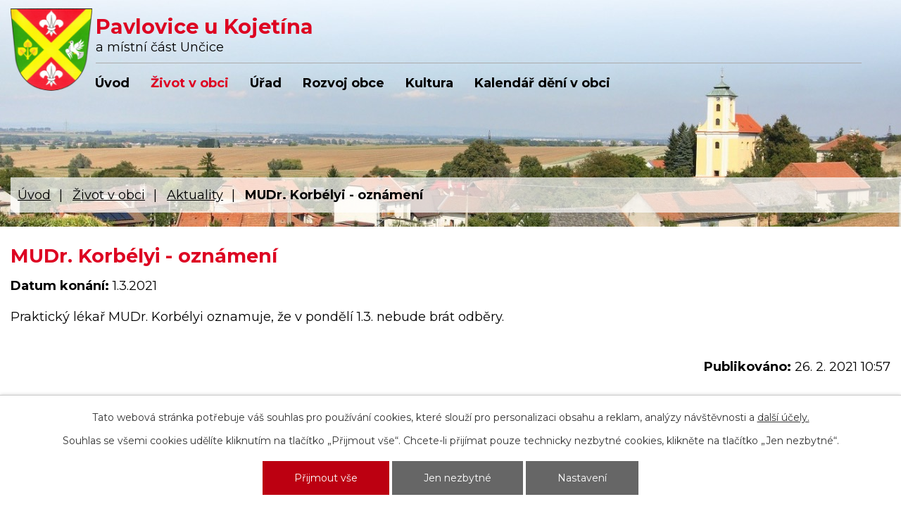

--- FILE ---
content_type: text/html; charset=utf-8
request_url: https://www.pavlovice.cz/aktuality/mudr-korbelyi-oznameni
body_size: 5928
content:
<!DOCTYPE html>
<html lang="cs" data-lang-system="cs">
	<head>



		<!--[if IE]><meta http-equiv="X-UA-Compatible" content="IE=EDGE"><![endif]-->
			<meta name="viewport" content="width=device-width, initial-scale=1, user-scalable=yes">
			<meta http-equiv="content-type" content="text/html; charset=utf-8" />
			<meta name="robots" content="index,follow" />
			<meta name="author" content="Antee s.r.o." />
			<meta name="description" content="Praktický lékař MUDr. Korbélyi oznamuje, že v pondělí 1.3. nebude brát odběry." />
			<meta name="keywords" content="obec, státní správa, samospráva" />
			<meta name="viewport" content="width=device-width, initial-scale=1, user-scalable=yes" />
<title>MUDr. Korbélyi - oznámení | Obec Pavlovice u Kojetína</title>

		<link rel="stylesheet" type="text/css" href="https://cdn.antee.cz/jqueryui/1.8.20/css/smoothness/jquery-ui-1.8.20.custom.css?v=2" integrity="sha384-969tZdZyQm28oZBJc3HnOkX55bRgehf7P93uV7yHLjvpg/EMn7cdRjNDiJ3kYzs4" crossorigin="anonymous" />
		<link rel="stylesheet" type="text/css" href="/style.php?nid=RVFXTUk=&amp;ver=1768399196" />
		<link rel="stylesheet" type="text/css" href="/css/libs.css?ver=1768399900" />
		<link rel="stylesheet" type="text/css" href="https://cdn.antee.cz/genericons/genericons/genericons.css?v=2" integrity="sha384-DVVni0eBddR2RAn0f3ykZjyh97AUIRF+05QPwYfLtPTLQu3B+ocaZm/JigaX0VKc" crossorigin="anonymous" />

		<script src="/js/jquery/jquery-3.0.0.min.js" ></script>
		<script src="/js/jquery/jquery-migrate-3.1.0.min.js" ></script>
		<script src="/js/jquery/jquery-ui.min.js" ></script>
		<script src="/js/jquery/jquery.ui.touch-punch.min.js" ></script>
		<script src="/js/libs.min.js?ver=1768399900" ></script>
		<script src="/js/ipo.min.js?ver=1768399889" ></script>
			<script src="/js/locales/cs.js?ver=1768399196" ></script>

			<script src='https://www.google.com/recaptcha/api.js?hl=cs&render=explicit' ></script>

		<link href="/uredni-deska?action=atom" type="application/atom+xml" rel="alternate" title="Úřední deska">
		<link href="/informace-pro-obcany?action=atom" type="application/atom+xml" rel="alternate" title="Informace a odkazy pro občany">
		<link href="/aktuality?action=atom" type="application/atom+xml" rel="alternate" title="Aktuality">
		<link href="/rozpocty-a-financni-dokumenty?action=atom" type="application/atom+xml" rel="alternate" title="Pavlovice u Kojetína">
		<link href="/zaverecny-ucet2?action=atom" type="application/atom+xml" rel="alternate" title="Pavlovice u Kojetína">
		<link href="/stednedoby-vyhled2?action=atom" type="application/atom+xml" rel="alternate" title="Pavlovice u Kojetína">
<link rel="preload" href="https://fonts.googleapis.com/css?family=Montserrat:400,700&amp;display=fallback&amp;subset=latin-ext" as="font">
<link href="https://fonts.googleapis.com/css?family=Montserrat:400,700&amp;display=fallback&amp;subset=latin-ext" rel="stylesheet">
<link href="/file.php?nid=13657&amp;oid=7290540" rel="icon" type="image/png">
<link rel="shortcut icon" href="/file.php?nid=13657&amp;oid=7290540">
<script>
//posun ipocopyright
ipo.api.live('#ipocopyright',function(el){
$(el).insertAfter("#ipocontainer");
});
//backlink
ipo.api.live('.backlink', function(el) {
$(el).addClass("action-button");
});
</script>
<link rel="preload" href="/file.php?nid=13657&amp;oid=7290274" as="image">
	</head>

	<body id="page4197601" class="subpage4197601 subpage7253990"
			
			data-nid="13657"
			data-lid="CZ"
			data-oid="4197601"
			data-layout-pagewidth="1024"
			
			data-slideshow-timer="3"
			 data-ipo-article-id="527463"
						
				
				data-layout="responsive" data-viewport_width_responsive="1024"
			>



							<div id="snippet-cookiesConfirmation-euCookiesSnp">			<div id="cookieChoiceInfo" class="cookie-choices-info template_1">
					<p>Tato webová stránka potřebuje váš souhlas pro používání cookies, které slouží pro personalizaci obsahu a reklam, analýzy návštěvnosti a 
						<a class="cookie-button more" href="https://navody.antee.cz/cookies" target="_blank">další účely.</a>
					</p>
					<p>
						Souhlas se všemi cookies udělíte kliknutím na tlačítko „Přijmout vše“. Chcete-li přijímat pouze technicky nezbytné cookies, klikněte na tlačítko „Jen nezbytné“.
					</p>
				<div class="buttons">
					<a class="cookie-button action-button ajax" id="cookieChoiceButton" rel=”nofollow” href="/aktuality/mudr-korbelyi-oznameni?do=cookiesConfirmation-acceptAll">Přijmout vše</a>
					<a class="cookie-button cookie-button--settings action-button ajax" rel=”nofollow” href="/aktuality/mudr-korbelyi-oznameni?do=cookiesConfirmation-onlyNecessary">Jen nezbytné</a>
					<a class="cookie-button cookie-button--settings action-button ajax" rel=”nofollow” href="/aktuality/mudr-korbelyi-oznameni?do=cookiesConfirmation-openSettings">Nastavení</a>
				</div>
			</div>
</div>				<div id="ipocontainer">

			<div class="menu-toggler">

				<span>Menu</span>
				<span class="genericon genericon-menu"></span>
			</div>

			<span id="back-to-top">

				<i class="fa fa-angle-up"></i>
			</span>

			<div id="ipoheader">

				<div class="row hlavicka-inner">
	<a href="/" class="header-logo">
		<img src="/file.php?nid=13657&amp;oid=7290274" alt="Obec Pavlovice u Kojetína">
		<span class="top"><strong>Pavlovice u Kojetína</strong><br>a místní část Unčice</span>
	</a>
</div>			</div>

			<div id="ipotopmenuwrapper">

				<div id="ipotopmenu">
<h4 class="hiddenMenu">Horní menu</h4>
<ul class="topmenulevel1"><li class="topmenuitem1 noborder" id="ipomenu7253968"><a href="/">Úvod</a></li><li class="topmenuitem1 active" id="ipomenu7253990"><a href="/zivot-v-obci">Život v obci</a><ul class="topmenulevel2"><li class="topmenuitem2 active" id="ipomenu4197601"><a href="/aktuality">Aktuality</a></li><li class="topmenuitem2" id="ipomenu4197593"><a href="/informace-pro-obcany">Informace a odkazy pro občany</a></li><li class="topmenuitem2" id="ipomenu4197596"><a href="/zpravodaj">Zpravodaj</a></li><li class="topmenuitem2" id="ipomenu4410714"><a href="/odpadove-hospodarstvi">Odpadové hospodářství</a><ul class="topmenulevel3"><li class="topmenuitem3" id="ipomenu4430715"><a href="/svoz-odpadu">Svoz odpadů - harmonogram a platby</a></li><li class="topmenuitem3" id="ipomenu4420643"><a href="/jak-tridit-odpady">Jak třídit odpady</a></li><li class="topmenuitem3" id="ipomenu9814646"><a href="/sberny-dvur-nemcice-nad-hanou">Sběrný dvůr Němčice nad Hanou</a></li><li class="topmenuitem3" id="ipomenu4430720"><a href="/elektroodpad">Elektroodpad</a></li><li class="topmenuitem3" id="ipomenu10202412"><a href="/recyklace-oleje">Recyklace oleje</a></li><li class="topmenuitem3" id="ipomenu5429429"><a href="/kam-s-pneumatikami">Kam s pneumatikami?</a></li><li class="topmenuitem3" id="ipomenu5558701"><a href="/eko-kom">Nakládání s odpady</a></li></ul></li><li class="topmenuitem2" id="ipomenu6986611"><a href="/hrbitov">Hřbitov</a><ul class="topmenulevel3"><li class="topmenuitem3" id="ipomenu4197633"><a href="/pro-najemce-hrobu">Pro nájemce hrobů</a></li></ul></li><li class="topmenuitem2" id="ipomenu5114086"><a href="/najem-kulturni-mistnosti">Nájem kulturní místnosti</a></li><li class="topmenuitem2" id="ipomenu4197584"><a href="/firmy-a-sluzby">Firmy a služby</a></li><li class="topmenuitem2" id="ipomenu4197583"><a href="/spolky-a-kluby">Spolky a kluby</a><ul class="topmenulevel3"><li class="topmenuitem3" id="ipomenu4437471"><a href="/tj-pavlovice-u-kojetina">TJ Pavlovice u Kojetína</a></li><li class="topmenuitem3" id="ipomenu7517873"><a href="http://www.farnostpavlovice.cz" target="_blank">Farnost Pavlovice u Kojetína</a></li></ul></li><li class="topmenuitem2" id="ipomenu4437974"><a href="/knihovna">Knihovna</a></li><li class="topmenuitem2" id="ipomenu4410172"><a href="/pro-deti">Pro děti</a></li><li class="topmenuitem2" id="ipomenu4197586"><a href="/fotogalerie">Fotogalerie</a></li></ul></li><li class="topmenuitem1" id="ipomenu4197545"><a href="/obecni-urad">Úřad</a><ul class="topmenulevel2"><li class="topmenuitem2" id="ipomenu4197557"><a href="/zakladni-informace">Základní informace a popis úřadu</a></li><li class="topmenuitem2" id="ipomenu4197568"><a href="/poskytovani-informaci-prijem-podani">Poskytování informací, příjem podání</a></li><li class="topmenuitem2" id="ipomenu4800486"><a href="/trzni-rad-obce">Tržní řád obce</a></li><li class="topmenuitem2" id="ipomenu4197574"><a href="/vyhlasky-zakony">Vyhlášky, zákony</a></li><li class="topmenuitem2" id="ipomenu4197577"><a href="/uredni-deska">Úřední deska</a></li><li class="topmenuitem2" id="ipomenu4197655"><a href="/elektronicka-podatelna">Elektronická podatelna</a></li><li class="topmenuitem2" id="ipomenu6247363"><a href="/gdpr-informace">GDPR - informace</a></li><li class="topmenuitem2" id="ipomenu8220816"><a href="/povinne-zverejnovane-informace">Povinně zveřejňované informace</a></li><li class="topmenuitem2" id="ipomenu4197579"><a href="http://pavlovice.antee.cz/index.php?nid=13657&amp;lid=cs&amp;oid=4197577" target="_top">Úřední deska</a></li><li class="topmenuitem2" id="ipomenu5507893"><a href="/rozpocet-a-ro">Rozpočet a RO</a></li><li class="topmenuitem2" id="ipomenu5507906"><a href="/zaverecny-ucet">Závěrečný účet</a><ul class="topmenulevel3"><li class="topmenuitem3" id="ipomenu5525517"><a href="/zaverecny-ucet2">Pavlovice u Kojetína</a></li></ul></li><li class="topmenuitem2" id="ipomenu5507896"><a href="/strednedoby-vyhled">Střednědobý výhled</a><ul class="topmenulevel3"><li class="topmenuitem3" id="ipomenu5525572"><a href="/stednedoby-vyhled2">Pavlovice u Kojetína</a></li></ul></li><li class="topmenuitem2" id="ipomenu7228869"><a href="https://cro.justice.cz/" target="_blank">Registr oznámení</a></li></ul></li><li class="topmenuitem1" id="ipomenu7253994"><a href="/rozvoj-obce">Rozvoj obce</a><ul class="topmenulevel2"><li class="topmenuitem2" id="ipomenu7900597"><a href="/uzemni-plan-obce-pavlovice-u-kojetina">Územní plán obce Pavlovice u Kojetína</a></li><li class="topmenuitem2" id="ipomenu5142446"><a href="/kanalizace">Kanalizace</a></li><li class="topmenuitem2" id="ipomenu4197600"><a href="/uskutecnene-projekty">Uskutečněné projekty</a><ul class="topmenulevel3"><li class="topmenuitem3" id="ipomenu7599759"><a href="/prijate-dotace">Přijaté dotace</a></li><li class="topmenuitem3" id="ipomenu12536214"><a href="/projekty-2025">Projekty 2025</a></li><li class="topmenuitem3" id="ipomenu11820122"><a href="/projekty-2024">Projekty 2024</a></li><li class="topmenuitem3" id="ipomenu11093091"><a href="/projekty-2023">Projekty 2023</a></li><li class="topmenuitem3" id="ipomenu9333658"><a href="/projekty-2022">Projekty 2022</a></li><li class="topmenuitem3" id="ipomenu8380345"><a href="/projekty-2021">Projekty 2021</a></li><li class="topmenuitem3" id="ipomenu7581035"><a href="/projekty-2020">Projekty 2020</a></li><li class="topmenuitem3" id="ipomenu7581036"><a href="/projekty-2019">Projekty 2019</a></li><li class="topmenuitem3" id="ipomenu7581037"><a href="/projekty-2018">Projekty 2018</a></li><li class="topmenuitem3" id="ipomenu6055259"><a href="/projekty-2017">Projekty 2017</a></li><li class="topmenuitem3" id="ipomenu6055255"><a href="/projekty-2016">Projekty 2016</a></li><li class="topmenuitem3" id="ipomenu4479451"><a href="/projekty-2015">Projekty 2015</a></li><li class="topmenuitem3" id="ipomenu4479452"><a href="/projekty-2014">Projekty 2014</a></li><li class="topmenuitem3" id="ipomenu4479455"><a href="/projekty-2013">Projekty 2013</a></li><li class="topmenuitem3" id="ipomenu4479913"><a href="/projekty-2012">Projekty 2012</a></li></ul></li><li class="topmenuitem2" id="ipomenu4197595"><a href="/vyberova-rizeni">Výběrová řízení</a></li></ul></li><li class="topmenuitem1" id="ipomenu7253977"><a href="/kultura">Kultura</a><ul class="topmenulevel2"><li class="topmenuitem2" id="ipomenu4197582"><a href="/kultura1">Kulturní dění v obci</a></li><li class="topmenuitem2" id="ipomenu9390450"><a href="https://www.virtualtravel.cz/pavlovice-u-kojetina/letecky-pohled" target="_top">Virtuální prohlídka</a></li><li class="topmenuitem2" id="ipomenu4197591"><a href="/historie">Historie a památky</a><ul class="topmenulevel3"><li class="topmenuitem3" id="ipomenu4197628"><a href="/znak-obce">Znak obce</a></li><li class="topmenuitem3" id="ipomenu4197625"><a href="/oslavy-680-let">Oslavy 680 let</a></li><li class="topmenuitem3" id="ipomenu4410240"><a href="/zajimavosti-z-kroniky">Zajímavosti z kroniky</a></li><li class="topmenuitem3" id="ipomenu4197622"><a href="/basen-o-pavlovicich">Báseň o Pavlovicích</a></li><li class="topmenuitem3" id="ipomenu7040135"><a href="/historicke-mapy-obce">Historické mapy obce</a></li><li class="topmenuitem3" id="ipomenu7045267"><a href="/historie-prezentace">Historie-prezentace</a></li><li class="topmenuitem3" id="ipomenu4429319"><a href="/kulturni-pamatky">Kulturní památky</a></li><li class="topmenuitem3" id="ipomenu4429309"><a href="/kostel-sv-ondreje">Kostel sv. Ondřeje</a></li><li class="topmenuitem3" id="ipomenu4429321"><a href="/ostatni-pamatky">Ostatní památky</a></li></ul></li><li class="topmenuitem2" id="ipomenu4438009"><a href="/kam-na-vylet">Zajímavá místa v okolí</a></li><li class="topmenuitem2" id="ipomenu9185262"><a href="/na-bicyklech-nemcickem-2022">Na bicyklech Němčickem 2022</a></li></ul></li><li class="topmenuitem1" id="ipomenu9458626"><a href="/kalendar-deni-v-obci">Kalendář dění v obci</a></li></ul>
					<div class="cleartop"></div>
				</div>
			</div>
			<div id="ipomain">
				
				<div id="ipomainframe">
					<div id="ipopage">
<div id="iponavigation">
	<h5 class="hiddenMenu">Drobečková navigace</h5>
	<p>
			<a href="/">Úvod</a> <span class="separator">&gt;</span>
			<a href="/zivot-v-obci">Život v obci</a> <span class="separator">&gt;</span>
			<a href="/aktuality">Aktuality</a> <span class="separator">&gt;</span>
			<span class="currentPage">MUDr. Korbélyi - oznámení</span>
	</p>

</div>
						<div class="ipopagetext">
							<div class="blog view-detail content">
								
								<h1>MUDr. Korbélyi - oznámení</h1>

<div id="snippet--flash"></div>
								
																	

<hr class="cleaner">




<hr class="cleaner">

<div class="article">
			<div class="dates table-row auto">
			<span class="box-by-content">Datum konání:</span>
			<div class="type-datepicker">1.3.2021</div>
		</div>
			

	<div class="paragraph text clearfix">
<p>Praktický lékař MUDr. Korbélyi oznamuje, že v pondělí 1.3. nebude brát odběry.</p>	</div>
		
<div id="snippet--images"><div class="images clearfix">

	</div>
</div>


<div id="snippet--uploader"></div>			<div class="article-footer">
													<div class="published"><span>Publikováno:</span> 26. 2. 2021 10:57</div>

					</div>
	
</div>

<hr class="cleaner">
<div class="content-paginator clearfix">
	<span class="linkprev">
		<a href="/aktuality/scitani-lidu-domu-a-bytu-v-roce-2021-v-cr">

			<span class="linkprev-chevron">
				<i class="fa fa-angle-left"></i>
			</span>
			<span class="linkprev-text">
				<span class="linkprev-title">Sčítání lidu, domů…</span>
				<span class="linkprev-date">Datum konání: 27. 3. 2021 </span>
			</span>
		</a>
	</span>
	<span class="linkback">
		<a href='/aktuality'>
			<span class="linkback-chevron">
				<i class="fa fa-undo"></i>
			</span>
			<span class="linkback-text">
				<span>Zpět na přehled</span>
			</span>
		</a>
	</span>
	<span class="linknext">
		<a href="/aktuality/mudr-tomas-ambroz-neordinuje-od-2222021-do-2522021">

			<span class="linknext-chevron">
				<i class="fa fa-angle-right"></i>
			</span>
			<span class="linknext-text">
				<span class="linknext-title">MUDr. Tomáš Ambroz…</span>
				<span class="linknext-date">Datum konání: 22. 2. 2021 </span>
			</span>
		</a>
	</span>
</div>

		
															</div>
						</div>
					</div>


					

					

					<div class="hrclear"></div>
					<div id="ipocopyright">
<div class="copyright">
	<div class="row paticka">
	<div class="col-1-2 kontakt">
		<h3>Kontakt</h3>
		<p>
			Pavlovice u Kojetína 55, 798 30<br>
			<strong>Telefon: </strong><a href="tel:+420582388025">+420 582 388 025</a></p>
		<a class="mapa-pata" href="https://cutt.ly/Ne5EuD9" target="_blank" rel="noopener noreferrer">Kde najdete naši obec?</a>
	</div>
	<div class="col-1-2 hodiny">
		<h3>Úřední hodiny</h3>
		<p><strong>Starosta (místostarosta)</strong><br>
			<strong>pondělí: </strong>15:00 - 17:00</p>
		<p>
		</p>
		<p>
			<strong>Hospodářka</strong><br>
			<strong>pondělí: </strong>9:00 - 12:00, 13:00 - 17:00<br>
			<strong>úterý: </strong>9:00 - 12:00<br>
			<strong>středa: </strong>zavřeno<br>
			<strong>čtvrtek: </strong>9:00 - 12:00, 13:00 - 15:30<br>
			<strong>pátek: </strong>zavřeno
	</p></div>
	<div class="col-1 footer-antee">
		© 2026 Obec Pavlovice u Kojetína, <a href="mailto:ou@pavlovice.cz">Kontaktovat webmastera</a>, <span id="links"><a href="/mapa-stranek">Mapa stránek</a>, <a href="/prohlaseni-o-pristupnosti">Prohlášení o přístupnosti</a></span><br>ANTEE s.r.o. - <a href="https://www.antee.cz" rel="nofollow">Tvorba webových stránek</a>, Redakční systém IPO
	</div>
</div>
</div>
					</div>
					<div id="ipostatistics">
<script >
	var _paq = _paq || [];
	_paq.push(['disableCookies']);
	_paq.push(['trackPageView']);
	_paq.push(['enableLinkTracking']);
	(function() {
		var u="https://matomo.antee.cz/";
		_paq.push(['setTrackerUrl', u+'piwik.php']);
		_paq.push(['setSiteId', 3519]);
		var d=document, g=d.createElement('script'), s=d.getElementsByTagName('script')[0];
		g.defer=true; g.async=true; g.src=u+'piwik.js'; s.parentNode.insertBefore(g,s);
	})();
</script>
<script >
	$(document).ready(function() {
		$('a[href^="mailto"]').on("click", function(){
			_paq.push(['setCustomVariable', 1, 'Click mailto','Email='+this.href.replace(/^mailto:/i,'') + ' /Page = ' +  location.href,'page']);
			_paq.push(['trackGoal', null]);
			_paq.push(['trackPageView']);
		});

		$('a[href^="tel"]').on("click", function(){
			_paq.push(['setCustomVariable', 1, 'Click telefon','Telefon='+this.href.replace(/^tel:/i,'') + ' /Page = ' +  location.href,'page']);
			_paq.push(['trackPageView']);
		});
	});
</script>
					</div>

					<div id="ipofooter">
						
					</div>
				</div>
			</div>
		</div>
	</body>
</html>
